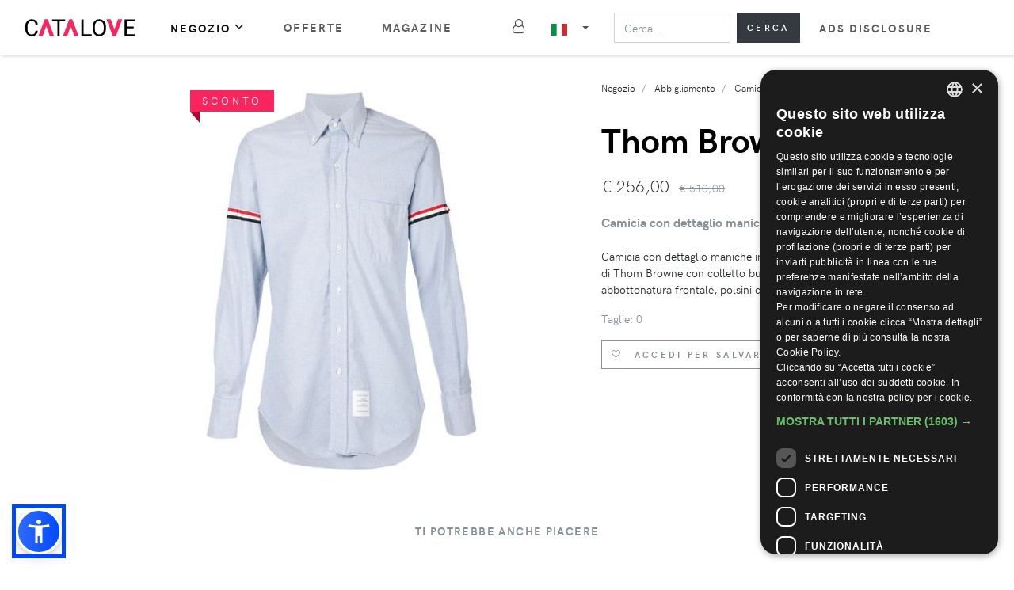

--- FILE ---
content_type: text/html; charset=utf-8
request_url: https://catalove.com/product/21676/
body_size: 7913
content:



<!DOCTYPE html>
<html lang="it">
    <head>
        <meta charset="utf-8">
        <meta http-equiv="X-UA-Compatible" content="IE=edge">
        <title>Thom Browne, Camicia con dettaglio maniche in grosgrain | Catalove</title>
        <meta name="description" content="Camicia con dettaglio maniche in grosgrain di colore celeste in cotone di Thom Browne con colletto button-down, manica lunga, abbottonatura frontale, polsini con bottone.">
        <meta name="viewport" content="width=device-width, initial-scale=1">
        <meta property="og:image" content="/static/dist/img/og-media.5ee81a4638bd.jpg">
        <link rel="stylesheet" type="text/css" href="/static/dist/css/style.default.min.61bbb7b2ece9.css">
        
        <!-- Favicon -->
        <link rel="apple-touch-icon" sizes="180x180" href="/static/dist/favicon/apple-touch-icon.png">
        <link rel="icon" type="image/png" sizes="32x32" href="/static/dist/favicon/favicon-32x32.png">
        <link rel="icon" type="image/png" sizes="16x16" href="/static/dist/favicon/favicon-16x16.png">
        <link rel="manifest" href="/static/dist/favicon/site.webmanifest">
        <link rel="mask-icon" href="/static/dist/favicon/safari-pinned-tab.svg" color="#5bbad5">
        <meta name="msapplication-TileColor" content="#da532c">
        <meta name="theme-color" content="#ffffff">
        <meta name="p:domain_verify" content="e8ec43e9a74fa0d8ebb4c2bfdc8fc1e3"/>
        
        
        

    <body>
        




<header class="header">
    <nav class="navbar navbar-expand-lg navbar-sticky navbar-airy navbar-light bg-white bg-fixed-white">
        <div class="container-fluid">  
            <a href="/" class="navbar-brand" id="logo"></a>
            <div class="d-lg-none">
                <button type="button" data-toggle="collapse" data-target="#languageCollapse,.navbar-collapse.show" aria-controls="navbarCollapse" aria-expanded="false" aria-label="Toggle lanugages" class="navbar-toggler navbar-toggler-right">
                    
                        <img width="20" height="15" src="/static/dist/flag/it.svg" alt="it" class="topbar-flag">
                    
                </button>
                <button type="button" id="search-mobile-toggler" class="navbar-toggler navbar-toggler-right"><i class="fa fa-search"></i></button>
                <button type="button" data-toggle="collapse" data-target="#navbarCollapse,.navbar-collapse.show" aria-controls="navbarCollapse" aria-expanded="false" aria-label="Toggle navigation" class="navbar-toggler navbar-toggler-right"><i class="fa fa-bars"></i></button>
            </div>

            <!-- Lanugage collapse -->
            <div id="languageCollapse" class="collapse navbar-collapse p-0">
                <a href="/" class="dropdown-item text-sm">
                    <img width="20" height="15" src="/static/dist/flag/it.svg" alt="it" class="topbar-flag">Italia
                </a>
                <a href="/en/" class="dropdown-item text-sm">
                    <img width="20" height="15" src="/static/dist/flag/us.svg" alt="us" class="topbar-flag">Globale
                </a>
                <a href="/de/" class="dropdown-item text-sm">
                    <img width="20" height="15" src="/static/dist/flag/de.svg" alt="de" class="topbar-flag">Tedesco
                </a>
            </div>

            <!-- Navbar Collapse -->
            <div id="navbarCollapse" class="collapse navbar-collapse">
                <ul class="navbar-nav pt-3 pt-lg-0 mr-5">
                    <li class="nav-item dropdown">
                        <a id="navbarDropdownMenuLink" href="#" data-toggle="dropdown" aria-haspopup="true" aria-expanded="false" class="nav-link active">Negozio<i class="fa fa-angle-down"></i></a>
                        <ul aria-labelledby="navbarDropdownMenuLink" class="dropdown-menu">
                            
                            <li class="dropdown-submenu">
                                <a id="navbarDropdownMenuLink-woman" href="#" data-toggle="dropdown" aria-haspopup="true" aria-expanded="false" class="dropdown-item">Donna<i class="fa fa-angle-down ml-2"></i></a>    
                                <ul aria-labelledby="navbarDropdownMenuLink-woman" class="dropdown-menu pl-3 pl-lg-0">
                                    
                                        <li><a href="/store/gender_woman/category_clothing/" class="dropdown-item">Abbigliamento</a></li>
                                    
                                        <li><a href="/store/gender_woman/category_shoes/" class="dropdown-item">Scarpe</a></li>
                                    
                                        <li><a href="/store/gender_woman/category_beauty/" class="dropdown-item">Beauty</a></li>
                                    
                                        <li><a href="/store/gender_woman/category_accessories/" class="dropdown-item">Accessori</a></li>
                                    
                                </ul>
                            </li>
                            
                            <li class="dropdown-submenu">
                                <a id="navbarDropdownMenuLink-man" href="#" data-toggle="dropdown" aria-haspopup="true" aria-expanded="false" class="dropdown-item">Uomo<i class="fa fa-angle-down ml-2"></i></a>    
                                <ul aria-labelledby="navbarDropdownMenuLink-man" class="dropdown-menu pl-3 pl-lg-0">
                                    
                                        <li><a href="/store/gender_man/category_clothing/" class="dropdown-item">Abbigliamento</a></li>
                                    
                                        <li><a href="/store/gender_man/category_shoes/" class="dropdown-item">Scarpe</a></li>
                                    
                                        <li><a href="/store/gender_man/category_beauty/" class="dropdown-item">Beauty</a></li>
                                    
                                        <li><a href="/store/gender_man/category_accessories/" class="dropdown-item">Accessori</a></li>
                                    
                                </ul>
                            </li>
                            
                            <li class="dropdown-submenu">
                                <a id="navbarDropdownMenuLink-child" href="#" data-toggle="dropdown" aria-haspopup="true" aria-expanded="false" class="dropdown-item">Bambino<i class="fa fa-angle-down ml-2"></i></a>    
                                <ul aria-labelledby="navbarDropdownMenuLink-child" class="dropdown-menu pl-3 pl-lg-0">
                                    
                                        <li><a href="/store/gender_child/category_clothing/" class="dropdown-item">Abbigliamento</a></li>
                                    
                                        <li><a href="/store/gender_child/category_shoes/" class="dropdown-item">Scarpe</a></li>
                                    
                                        <li><a href="/store/gender_child/category_accessories/" class="dropdown-item">Accessori</a></li>
                                    
                                </ul>
                            </li>
                            
                        </ul>
                    </li>
                    <li class="nav-item"><a href="/promo/" class="nav-link">Offerte</a>
                    
                        <li class="nav-item"><a href="/magazine/" class="nav-link">Magazine</a>
                    
                    
                </ul>
                <!-- User -->
                
                    <div class="nav-item my-2">
                        <a href="/account/login/" class="nav-link pl-0">
                            <span class="text-sm mr-2 mr-lg-0 text-uppercase font-weight-bold d-sm-inline d-lg-none">Log in</span>
                            <i class="fa fa-user-o ml-0 ml-lg-1"></i>
                        </a>
                    </div>
                
                <!-- Language Dropdown-->
                <span class="top-bar p-0 p-lg-3">
                    <div class="dropdown px-0 px-lg-3 py-2 py-lg-0 d-none d-lg-block">
                        <a id="langsDropdown" href="#" data-toggle="dropdown" aria-haspopup="true" aria-expanded="false" class="dropdown-toggle topbar-link py-3 py-lg-0">
                            
                                <img width="20" height="15" src="/static/dist/flag/it.svg" alt="it" class="topbar-flag">
                            
                        </a>
                        <div aria-labelledby="langsDropdown" class="dropdown-menu dropdown-menu-left py-3 py-lg-0 col-12 col-lg position-static">
                            <a href="/" class="dropdown-item text-sm">
                                <img width="20" height="15" src="/static/dist/flag/it.svg" alt="it" class="topbar-flag">Italia
                            </a>
                            <a href="/en/" class="dropdown-item text-sm">
                                <img width="20" height="15" src="/static/dist/flag/us.svg" alt="us" class="topbar-flag">Globale
                            </a>
                            <a href="/de/" class="dropdown-item text-sm">
                                <img width="20" height="15" src="/static/dist/flag/de.svg" alt="de" class="topbar-flag">Tedesco
                            </a>
                            
                        </div>
                    </div>
                </span>
                <form class="px-0 form-inline my-0 w-100 position-relative" method='GET' action="/store/" id="search-form">
                    <input type="search" id="menu-search" autocomplete="off" placeholder="Cerca..." aria-label="Search" class="form-control mr-2 col w-100" name="q"  required data-clear-btn="true">
                    <button type="submit" class="btn btn-search btn-pink my-2 my-0 col-auto d-none d-lg-block" id="submit-search">
                        Cerca
                    </button>
                    <button type="submit" class="btn btn-search btn-pink my-2 my-0 col-auto d-lg-none" id="mobile-search-close">
                        Chiudi
                    </button>
                    <div id="search-suggestion" class="w-100">
                        <div class="col-12">
                            <div class="row">
                                <div class="col-4">
                                    <h6 class="sidebar-heading py-3 mb-0">Brand</h6>
                                    <div class="suggestions-container sg-brand"></div>
                                </div>
                                <div class="col-4">
                                    <h6 class="sidebar-heading py-3 mb-0">Categorie</h6>
                                    <div class="suggestions-container sg-category"></div>
                                </div>
                                <div class="col-4">
                                    <h6 class="sidebar-heading py-3 mb-0">Negozi</h6>
                                    <div class="suggestions-container sg-shop"></div>
                                </div>
                            </div>
                        </div>
                    </div>
                    <div id="search-suggestion-mobile" class="w-100">
                        <div class="suggestions-container sg-brand"></div>
                        <div class="suggestions-container sg-category"></div>
                        <div class="suggestions-container sg-shop"></div>
                    </div>
                </form>
                <ul class="navbar-nav pt-3 pt-lg-0 mr-5">
                    <li class="nav-item"><a href="/ads-disclosure/" class="nav-link" style="white-space: nowrap;">Ads Disclosure</a>
                </ul> 
            </div>
        </div>
    </nav>
</header>

<div class="search-background w-100 h-100 position-fixed"></div>

        

<!-- Product -->
<div class="container" id="detail-page" data-pid="21676" itemscope itemtype="http://schema.org/Product">

    

    <div class="row">
        <meta itemprop="url" content="/product/21676/" />
        <section class="product-details">
            <div class="container">
                <div class="row">
                    <div class="col-12 d-block d-md-none">
                        <ul class="breadcrumb d-flex justify-content-center pt-4 pb-0" itemscope itemtype="http://schema.org/BreadcrumbList">
                            
                                <li class="breadcrumb-item" itemprop="itemListElement" itemscope itemtype="http://schema.org/ListItem">
                                    <a href="/store/" itemprop="item"><span itemprop="name">Negozio</span></a>
                                    <meta itemprop="position" content="1" />
                                </li>
                            
                                <li class="breadcrumb-item" itemprop="itemListElement" itemscope itemtype="http://schema.org/ListItem">
                                    <a href="/store/category_clothing/" itemprop="item"><span itemprop="name">Abbigliamento</span></a>
                                    <meta itemprop="position" content="2" />
                                </li>
                            
                                <li class="breadcrumb-item" itemprop="itemListElement" itemscope itemtype="http://schema.org/ListItem">
                                    <a href="/store/category_shirts-and-blouses/" itemprop="item"><span itemprop="name">Camicie E Bluse</span></a>
                                    <meta itemprop="position" content="3" />
                                </li>
                            
                                <li class="breadcrumb-item" itemprop="itemListElement" itemscope itemtype="http://schema.org/ListItem">
                                    <a href="/store/category_shirts/" itemprop="item"><span itemprop="name">Camicie</span></a>
                                    <meta itemprop="position" content="4" />
                                </li>
                            
                            <!--<li class="breadcrumb-item active">Camicia con dettaglio maniche in grosgrain</li>-->
                        </ul>
                    </div>
                    <div class="col-lg-7 pt-4">
                        <div class="row">   
                            <div class="col-3 pr-0 d-none d-md-block">
                                <div>
                                    <button class="detail-thumb-item mb-3">
                                        
                                            <img src="" alt="" class="img-fluid"></button>
                                        
                                </div>
                            </div>
                            <div class="col-12 col-md-9 detail-carousel mb-4 mb-lg-0">
                                
                                    <div class="ribbon ribbon-danger">Sconto</div>
                                
                                <div class="detail-slider">
                                    <div class="item">
                                        
                                            <img width="360" height="520" src="https://storage.googleapis.com/fw-item-images/it/1/thom-browne/thom-browne_large_ff_it_11294662.jpg" alt="Camicia con dettaglio maniche in grosgrain" class="img-fluid" itemprop="image">
                                        
                                    </div>
                                </div>
                            </div>
                        </div>
                    </div>
                    <div class="col-lg-5 pl-lg-4">
                        <ul class="breadcrumb d-none d-md-flex" itemscope itemtype="http://schema.org/BreadcrumbList">
                            
                                <li class="breadcrumb-item" itemprop="itemListElement" itemscope itemtype="http://schema.org/ListItem">
                                    <a href="/store/" itemprop="item"><span itemprop="name">Negozio</span></a>
                                    <meta itemprop="position" content="1" />
                                </li>
                            
                                <li class="breadcrumb-item" itemprop="itemListElement" itemscope itemtype="http://schema.org/ListItem">
                                    <a href="/store/category_clothing/" itemprop="item"><span itemprop="name">Abbigliamento</span></a>
                                    <meta itemprop="position" content="2" />
                                </li>
                            
                                <li class="breadcrumb-item" itemprop="itemListElement" itemscope itemtype="http://schema.org/ListItem">
                                    <a href="/store/category_shirts-and-blouses/" itemprop="item"><span itemprop="name">Camicie E Bluse</span></a>
                                    <meta itemprop="position" content="3" />
                                </li>
                            
                                <li class="breadcrumb-item" itemprop="itemListElement" itemscope itemtype="http://schema.org/ListItem">
                                    <a href="/store/category_shirts/" itemprop="item"><span itemprop="name">Camicie</span></a>
                                    <meta itemprop="position" content="4" />
                                </li>
                            
                        </ul>
                        <a href="/store/brand_thom-browne/" alt="Thom Browne" id="brand_link">
                            <h2 class="mb-4" itemprop="brand" itemscope itemtype="http://schema.org/Brand"><span itemprop="name">Thom Browne</span></h2>
                        </a>
                        <div class="d-flex flex-column flex-sm-row align-items-sm-center justify-content-sm-between mb-4" itemprop="offers" itemscope itemtype="http://schema.org/Offer">
                            <meta itemprop="sku" content="21676">
                            
                                <link itemprop="availability" href="http://schema.org/OutOfStock" />
                            
                            <ul class="list-inline mb-2 mb-sm-0">
                                
                                    <li class="list-inline-item h4 font-weight-light mb-0">
                                        <span itemprop="priceCurrency" content="EUR">€</span>
                                        <span itemprop="price" content="256">256,00</span>
                                    </li>
                                    <li class="list-inline-item text-muted font-weight-light"> 
                                        <del>€ 510,00</del>
                                    </li>    
                                
                            </ul>
                        </div>
                        <h1 class="mb-4 text-muted" itemprop="name">Camicia con dettaglio maniche in grosgrain</h1> 
                        <p itemprop="description">Camicia con dettaglio maniche in grosgrain di colore celeste in cotone di Thom Browne con colletto button-down, manica lunga, abbottonatura frontale, polsini con bottone.</p>
                        
                            <p class="text-muted">Taglie: 0</p>
                        
                        <div class="row">
                            <div class="col-12">
                                
                            </div>
                            
                            <div class="col-12">
                                <ul class="list-inline">
                                    <li class="list-inline-item">
                                        
                                            <a href="/account/login/" class="btn mb-1 btn-outline-secondary"> 
                                                <i class="fa fa-heart-o mr-2"></i>
                                                <span>Accedi per salvare in wishlist</span>
                                            </a>
                                        
                                    </li>
                                </ul>
                            </div>
                            
                        </div>
                    </div>
                </div>
            </div>
        </section>

        <!-- Related -->
        <section class="my-5 w-100">
            <div class="container">
                <header class="text-center">
                    <h6 class="text-uppercase text-secondary mb-5">Ti potrebbe anche piacere</h6>
                </header>
                <div class="row">
                    
                        




    <div class="col-6 col-md-3 col-lg-2 align-items-stretch">

    <div itemprop="ItemListElement" itemscope itemtype="http://schema.org/ListItem" class="product">
        <a href="/click/212227/" class="go-to-shop" target="_blank" rel="nofollow" itemprop="url" b="givenchy" s="farfetch-it">
            <span itemscope itemtype="http://schema.org/Product">
                <div class="product-image d-flex align-items-center">
                    
                        <div class="ribbon ribbon-danger">-40%</div>
                    
                    
                    
                        <img width="180" height="240" itemprop="image" class="lazy-load img-fluid" data-src="https://storage.googleapis.com/fw-item-images/it/1/givenchy/givenchy_medium_ff_it_12504189.jpg" alt="Blusa svasata" />
                    
                </div>
                <div class="py-2">
                    <p itemprop="name" class="text-muted text-sm mb-1 text-truncate">
                        Blusa svasata
                    </p>
                    
                    <h3 class="h6 text-uppercase mb-1 text-dark text-truncate" itemprop="brand" itemscope itemtype="http://schema.org/Brand">
                        <span itemprop="name">Givenchy</span>
                    </h3>
                    <div class="w-100 text-left text-truncate">
                        <small class="text-muted text-left">38-40</small>
                    </div>
                    <span itemprop="offers" itemscope itemtype="http://schema.org/Offer">
                        
                            
                                <del class="text-muted text-">€ 2477,00</del>
                                <span class="text-danger">
                                    <span itemprop="priceCurrency" content="EUR">€</span>
                                    <span itemprop="price" content="1490">1490,00</span>
                                </span>
                            
                         
                        <link itemprop="availability" href="http://schema.org/InStock" />
                        <meta itemprop="url" content="/product/212227/">
                    </span>
                </div>
                <meta itemprop="url" content="/product/212227/">
            </span>
            <meta itemprop="position" content="">
        </a>
    </div>
</div>
                    
                        




    <div class="col-6 col-md-3 col-lg-2 align-items-stretch">

    <div itemprop="ItemListElement" itemscope itemtype="http://schema.org/ListItem" class="product">
        <a href="/click/157990/" class="go-to-shop" target="_blank" rel="nofollow" itemprop="url" b="alberta-ferretti" s="farfetch-it">
            <span itemscope itemtype="http://schema.org/Product">
                <div class="product-image d-flex align-items-center">
                    
                        <div class="ribbon ribbon-danger">-54%</div>
                    
                    
                    
                        <img width="180" height="240" itemprop="image" class="lazy-load img-fluid" data-src="https://storage.googleapis.com/fw-item-images/it/1/alberta-ferretti/alberta-ferretti_medium_ff_it_13620969.jpg" alt="Blusa velata" />
                    
                </div>
                <div class="py-2">
                    <p itemprop="name" class="text-muted text-sm mb-1 text-truncate">
                        Blusa velata
                    </p>
                    
                    <h3 class="h6 text-uppercase mb-1 text-dark text-truncate" itemprop="brand" itemscope itemtype="http://schema.org/Brand">
                        <span itemprop="name">Alberta Ferretti</span>
                    </h3>
                    <div class="w-100 text-left text-truncate">
                        <small class="text-muted text-left">40-44</small>
                    </div>
                    <span itemprop="offers" itemscope itemtype="http://schema.org/Offer">
                        
                            
                                <del class="text-muted text-">€ 1927,00</del>
                                <span class="text-danger">
                                    <span itemprop="priceCurrency" content="EUR">€</span>
                                    <span itemprop="price" content="877">877,00</span>
                                </span>
                            
                         
                        <link itemprop="availability" href="http://schema.org/InStock" />
                        <meta itemprop="url" content="/product/157990/">
                    </span>
                </div>
                <meta itemprop="url" content="/product/157990/">
            </span>
            <meta itemprop="position" content="">
        </a>
    </div>
</div>
                    
                        




    <div class="col-6 col-md-3 col-lg-2 align-items-stretch">

    <div itemprop="ItemListElement" itemscope itemtype="http://schema.org/ListItem" class="product">
        <a href="/click/366566/" class="go-to-shop" target="_blank" rel="nofollow" itemprop="url" b="givenchy" s="farfetch-it">
            <span itemscope itemtype="http://schema.org/Product">
                <div class="product-image d-flex align-items-center">
                    
                        <div class="ribbon ribbon-danger">-48%</div>
                    
                    
                    
                        <img width="180" height="240" itemprop="image" class="lazy-load img-fluid" data-src="https://storage.googleapis.com/fw-item-images/it/1/givenchy/givenchy_medium_ff_it_12852941.jpg" alt="Camicia con spalle strutturate" />
                    
                </div>
                <div class="py-2">
                    <p itemprop="name" class="text-muted text-sm mb-1 text-truncate">
                        Camicia con spalle strutturate
                    </p>
                    
                    <h3 class="h6 text-uppercase mb-1 text-dark text-truncate" itemprop="brand" itemscope itemtype="http://schema.org/Brand">
                        <span itemprop="name">Givenchy</span>
                    </h3>
                    <div class="w-100 text-left text-truncate">
                        <small class="text-muted text-left">34</small>
                    </div>
                    <span itemprop="offers" itemscope itemtype="http://schema.org/Offer">
                        
                            
                                <del class="text-muted text-">€ 1262,00</del>
                                <span class="text-danger">
                                    <span itemprop="priceCurrency" content="EUR">€</span>
                                    <span itemprop="price" content="650">650,00</span>
                                </span>
                            
                         
                        <link itemprop="availability" href="http://schema.org/InStock" />
                        <meta itemprop="url" content="/product/366566/">
                    </span>
                </div>
                <meta itemprop="url" content="/product/366566/">
            </span>
            <meta itemprop="position" content="">
        </a>
    </div>
</div>
                    
                        




    <div class="col-6 col-md-3 col-lg-2 align-items-stretch">

    <div itemprop="ItemListElement" itemscope itemtype="http://schema.org/ListItem" class="product">
        <a href="/click/175369/" class="go-to-shop" target="_blank" rel="nofollow" itemprop="url" b="comme-des-garcons" s="farfetch-it">
            <span itemscope itemtype="http://schema.org/Product">
                <div class="product-image d-flex align-items-center">
                    
                    
                    
                        <img width="180" height="240" itemprop="image" class="lazy-load img-fluid" data-src="https://storage.googleapis.com/fw-item-images/it/1/comme-des-garcons-shirt/comme-des-garcons-shirt_medium_ff_it_14440452.jpg" alt="Camicia con design patchwork" />
                    
                </div>
                <div class="py-2">
                    <p itemprop="name" class="text-muted text-sm mb-1 text-truncate">
                        Camicia con design patchwork
                    </p>
                    
                    <h3 class="h6 text-uppercase mb-1 text-dark text-truncate" itemprop="brand" itemscope itemtype="http://schema.org/Brand">
                        <span itemprop="name">Comme Des Garçons</span>
                    </h3>
                    <div class="w-100 text-left text-truncate">
                        <small class="text-muted text-left">S</small>
                    </div>
                    <span itemprop="offers" itemscope itemtype="http://schema.org/Offer">
                        
                            
                                <span class="text-muted">
                                    <span itemprop="priceCurrency" content="EUR">€</span>
                                    <span itemprop="price" content="977">977,00</span>
                                </span>
                            
                         
                        <link itemprop="availability" href="http://schema.org/InStock" />
                        <meta itemprop="url" content="/product/175369/">
                    </span>
                </div>
                <meta itemprop="url" content="/product/175369/">
            </span>
            <meta itemprop="position" content="">
        </a>
    </div>
</div>
                    
                        




    <div class="col-6 col-md-3 col-lg-2 align-items-stretch">

    <div itemprop="ItemListElement" itemscope itemtype="http://schema.org/ListItem" class="product">
        <a href="/click/203163/" class="go-to-shop" target="_blank" rel="nofollow" itemprop="url" b="emporio-armani-kids" s="farfetch-it">
            <span itemscope itemtype="http://schema.org/Product">
                <div class="product-image d-flex align-items-center">
                    
                    
                    
                        <img width="180" height="240" itemprop="image" class="lazy-load img-fluid" data-src="https://storage.googleapis.com/fw-item-images/it/1/emporio-armani-kids/emporio-armani-kids_medium_ff_it_13627511.jpg" alt="Camicia a maniche lunghe" />
                    
                </div>
                <div class="py-2">
                    <p itemprop="name" class="text-muted text-sm mb-1 text-truncate">
                        Camicia a maniche lunghe
                    </p>
                    
                    <h3 class="h6 text-uppercase mb-1 text-dark text-truncate" itemprop="brand" itemscope itemtype="http://schema.org/Brand">
                        <span itemprop="name">Emporio Armani Kids</span>
                    </h3>
                    <div class="w-100 text-left text-truncate">
                        <small class="text-muted text-left"></small>
                    </div>
                    <span itemprop="offers" itemscope itemtype="http://schema.org/Offer">
                        
                            
                                <span class="text-muted">
                                    <span itemprop="priceCurrency" content="EUR">€</span>
                                    <span itemprop="price" content="135">135,00</span>
                                </span>
                            
                         
                        <link itemprop="availability" href="http://schema.org/InStock" />
                        <meta itemprop="url" content="/product/203163/">
                    </span>
                </div>
                <meta itemprop="url" content="/product/203163/">
            </span>
            <meta itemprop="position" content="">
        </a>
    </div>
</div>
                    
                        




    <div class="col-6 col-md-3 col-lg-2 align-items-stretch">

    <div itemprop="ItemListElement" itemscope itemtype="http://schema.org/ListItem" class="product">
        <a href="/click/390521/" class="go-to-shop" target="_blank" rel="nofollow" itemprop="url" b="dolce-gabbana" s="farfetch-it">
            <span itemscope itemtype="http://schema.org/Product">
                <div class="product-image d-flex align-items-center">
                    
                    
                    
                        <img width="180" height="240" itemprop="image" class="lazy-load img-fluid" data-src="https://storage.googleapis.com/fw-item-images/it/1/dolce-gabbana/dolce-gabbana_medium_ff_it_13030281.jpg" alt="Camicia sartoriale" />
                    
                </div>
                <div class="py-2">
                    <p itemprop="name" class="text-muted text-sm mb-1 text-truncate">
                        Camicia sartoriale
                    </p>
                    
                    <h3 class="h6 text-uppercase mb-1 text-dark text-truncate" itemprop="brand" itemscope itemtype="http://schema.org/Brand">
                        <span itemprop="name">Dolce &amp; Gabbana</span>
                    </h3>
                    <div class="w-100 text-left text-truncate">
                        <small class="text-muted text-left"></small>
                    </div>
                    <span itemprop="offers" itemscope itemtype="http://schema.org/Offer">
                        
                            
                                <span class="text-muted">
                                    <span itemprop="priceCurrency" content="EUR">€</span>
                                    <span itemprop="price" content="495">495,00</span>
                                </span>
                            
                         
                        <link itemprop="availability" href="http://schema.org/InStock" />
                        <meta itemprop="url" content="/product/390521/">
                    </span>
                </div>
                <meta itemprop="url" content="/product/390521/">
            </span>
            <meta itemprop="position" content="">
        </a>
    </div>
</div>
                    
                        




    <div class="col-6 col-md-3 col-lg-2 align-items-stretch">

    <div itemprop="ItemListElement" itemscope itemtype="http://schema.org/ListItem" class="product">
        <a href="/click/7279064/" class="go-to-shop" target="_blank" rel="nofollow" itemprop="url" b="31-phillip-lim" s="farfetch-it">
            <span itemscope itemtype="http://schema.org/Product">
                <div class="product-image d-flex align-items-center">
                    
                    
                    
                        <img width="180" height="240" itemprop="image" class="lazy-load img-fluid" data-src="https://storage.googleapis.com/fw-item-images/it/1/31-phillip-lim/31-phillip-lim_medium_ff_it_15423710.jpg" alt="patch-pocket long-sleeve blouse" />
                    
                </div>
                <div class="py-2">
                    <p itemprop="name" class="text-muted text-sm mb-1 text-truncate">
                        patch-pocket long-sleeve blouse
                    </p>
                    
                    <h3 class="h6 text-uppercase mb-1 text-dark text-truncate" itemprop="brand" itemscope itemtype="http://schema.org/Brand">
                        <span itemprop="name">3.1 Phillip Lim</span>
                    </h3>
                    <div class="w-100 text-left text-truncate">
                        <small class="text-muted text-left">0-6</small>
                    </div>
                    <span itemprop="offers" itemscope itemtype="http://schema.org/Offer">
                        
                            
                                <span class="text-muted">
                                    <span itemprop="priceCurrency" content="EUR">€</span>
                                    <span itemprop="price" content="300">300,00</span>
                                </span>
                            
                         
                        <link itemprop="availability" href="http://schema.org/InStock" />
                        <meta itemprop="url" content="/product/7279064/">
                    </span>
                </div>
                <meta itemprop="url" content="/product/7279064/">
            </span>
            <meta itemprop="position" content="">
        </a>
    </div>
</div>
                    
                        




    <div class="col-6 col-md-3 col-lg-2 align-items-stretch">

    <div itemprop="ItemListElement" itemscope itemtype="http://schema.org/ListItem" class="product">
        <a href="/click/2795366/" class="go-to-shop" target="_blank" rel="nofollow" itemprop="url" b="comme-des-garcons" s="farfetch-it">
            <span itemscope itemtype="http://schema.org/Product">
                <div class="product-image d-flex align-items-center">
                    
                    
                    
                        <img width="180" height="240" itemprop="image" class="lazy-load img-fluid" data-src="https://storage.googleapis.com/fw-item-images/it/1/comme-des-garcons/comme-des-garcons_medium_ff_it_14728482.jpg" alt="Camicia" />
                    
                </div>
                <div class="py-2">
                    <p itemprop="name" class="text-muted text-sm mb-1 text-truncate">
                        Camicia
                    </p>
                    
                    <h3 class="h6 text-uppercase mb-1 text-dark text-truncate" itemprop="brand" itemscope itemtype="http://schema.org/Brand">
                        <span itemprop="name">Comme Des Garçons</span>
                    </h3>
                    <div class="w-100 text-left text-truncate">
                        <small class="text-muted text-left">XS-S</small>
                    </div>
                    <span itemprop="offers" itemscope itemtype="http://schema.org/Offer">
                        
                            
                                <span class="text-muted">
                                    <span itemprop="priceCurrency" content="EUR">€</span>
                                    <span itemprop="price" content="204">204,00</span>
                                </span>
                            
                         
                        <link itemprop="availability" href="http://schema.org/InStock" />
                        <meta itemprop="url" content="/product/2795366/">
                    </span>
                </div>
                <meta itemprop="url" content="/product/2795366/">
            </span>
            <meta itemprop="position" content="">
        </a>
    </div>
</div>
                    
                        




    <div class="col-6 col-md-3 col-lg-2 align-items-stretch">

    <div itemprop="ItemListElement" itemscope itemtype="http://schema.org/ListItem" class="product">
        <a href="/click/16423/" class="go-to-shop" target="_blank" rel="nofollow" itemprop="url" b="calvin-klein" s="farfetch-it">
            <span itemscope itemtype="http://schema.org/Product">
                <div class="product-image d-flex align-items-center">
                    
                    
                    
                        <img width="180" height="240" itemprop="image" class="lazy-load img-fluid" data-src="https://storage.googleapis.com/fw-item-images/it/1/calvin-klein-205w39nyc/calvin-klein-205w39nyc_medium_ff_it_13632964.jpg" alt="Camicia con maniche a contrasto" />
                    
                </div>
                <div class="py-2">
                    <p itemprop="name" class="text-muted text-sm mb-1 text-truncate">
                        Camicia con maniche a contrasto
                    </p>
                    
                    <h3 class="h6 text-uppercase mb-1 text-dark text-truncate" itemprop="brand" itemscope itemtype="http://schema.org/Brand">
                        <span itemprop="name">Calvin Klein</span>
                    </h3>
                    <div class="w-100 text-left text-truncate">
                        <small class="text-muted text-left">M</small>
                    </div>
                    <span itemprop="offers" itemscope itemtype="http://schema.org/Offer">
                        
                            
                                <span class="text-muted">
                                    <span itemprop="priceCurrency" content="EUR">€</span>
                                    <span itemprop="price" content="2265">2265,00</span>
                                </span>
                            
                         
                        <link itemprop="availability" href="http://schema.org/InStock" />
                        <meta itemprop="url" content="/product/16423/">
                    </span>
                </div>
                <meta itemprop="url" content="/product/16423/">
            </span>
            <meta itemprop="position" content="">
        </a>
    </div>
</div>
                    
                        




    <div class="col-6 col-md-3 col-lg-2 align-items-stretch">

    <div itemprop="ItemListElement" itemscope itemtype="http://schema.org/ListItem" class="product">
        <a href="/click/3556221/" class="go-to-shop" target="_blank" rel="nofollow" itemprop="url" b="goenj" s="farfetch-it">
            <span itemscope itemtype="http://schema.org/Product">
                <div class="product-image d-flex align-items-center">
                    
                        <div class="ribbon ribbon-danger">-30%</div>
                    
                    
                    
                        <img width="180" height="240" itemprop="image" class="lazy-load img-fluid" data-src="https://storage.googleapis.com/fw-item-images/it/1/goenj/goenj_medium_ff_it_14890867.jpg" alt="Blusa con arricciature" />
                    
                </div>
                <div class="py-2">
                    <p itemprop="name" class="text-muted text-sm mb-1 text-truncate">
                        Blusa con arricciature
                    </p>
                    
                    <h3 class="h6 text-uppercase mb-1 text-dark text-truncate" itemprop="brand" itemscope itemtype="http://schema.org/Brand">
                        <span itemprop="name">Goen.J</span>
                    </h3>
                    <div class="w-100 text-left text-truncate">
                        <small class="text-muted text-left">L</small>
                    </div>
                    <span itemprop="offers" itemscope itemtype="http://schema.org/Offer">
                        
                            
                                <del class="text-muted text-">€ 712,00</del>
                                <span class="text-danger">
                                    <span itemprop="priceCurrency" content="EUR">€</span>
                                    <span itemprop="price" content="499">499,00</span>
                                </span>
                            
                         
                        <link itemprop="availability" href="http://schema.org/InStock" />
                        <meta itemprop="url" content="/product/3556221/">
                    </span>
                </div>
                <meta itemprop="url" content="/product/3556221/">
            </span>
            <meta itemprop="position" content="">
        </a>
    </div>
</div>
                    
                        




    <div class="col-6 col-md-3 col-lg-2 align-items-stretch">

    <div itemprop="ItemListElement" itemscope itemtype="http://schema.org/ListItem" class="product">
        <a href="/click/212227/" class="go-to-shop" target="_blank" rel="nofollow" itemprop="url" b="givenchy" s="farfetch-it">
            <span itemscope itemtype="http://schema.org/Product">
                <div class="product-image d-flex align-items-center">
                    
                        <div class="ribbon ribbon-danger">-40%</div>
                    
                    
                    
                        <img width="180" height="240" itemprop="image" class="lazy-load img-fluid" data-src="https://storage.googleapis.com/fw-item-images/it/1/givenchy/givenchy_medium_ff_it_12504189.jpg" alt="Blusa svasata" />
                    
                </div>
                <div class="py-2">
                    <p itemprop="name" class="text-muted text-sm mb-1 text-truncate">
                        Blusa svasata
                    </p>
                    
                    <h3 class="h6 text-uppercase mb-1 text-dark text-truncate" itemprop="brand" itemscope itemtype="http://schema.org/Brand">
                        <span itemprop="name">Givenchy</span>
                    </h3>
                    <div class="w-100 text-left text-truncate">
                        <small class="text-muted text-left">38-40</small>
                    </div>
                    <span itemprop="offers" itemscope itemtype="http://schema.org/Offer">
                        
                            
                                <del class="text-muted text-">€ 2477,00</del>
                                <span class="text-danger">
                                    <span itemprop="priceCurrency" content="EUR">€</span>
                                    <span itemprop="price" content="1490">1490,00</span>
                                </span>
                            
                         
                        <link itemprop="availability" href="http://schema.org/InStock" />
                        <meta itemprop="url" content="/product/212227/">
                    </span>
                </div>
                <meta itemprop="url" content="/product/212227/">
            </span>
            <meta itemprop="position" content="">
        </a>
    </div>
</div>
                    
                        




    <div class="col-6 col-md-3 col-lg-2 align-items-stretch">

    <div itemprop="ItemListElement" itemscope itemtype="http://schema.org/ListItem" class="product">
        <a href="/click/157990/" class="go-to-shop" target="_blank" rel="nofollow" itemprop="url" b="alberta-ferretti" s="farfetch-it">
            <span itemscope itemtype="http://schema.org/Product">
                <div class="product-image d-flex align-items-center">
                    
                        <div class="ribbon ribbon-danger">-54%</div>
                    
                    
                    
                        <img width="180" height="240" itemprop="image" class="lazy-load img-fluid" data-src="https://storage.googleapis.com/fw-item-images/it/1/alberta-ferretti/alberta-ferretti_medium_ff_it_13620969.jpg" alt="Blusa velata" />
                    
                </div>
                <div class="py-2">
                    <p itemprop="name" class="text-muted text-sm mb-1 text-truncate">
                        Blusa velata
                    </p>
                    
                    <h3 class="h6 text-uppercase mb-1 text-dark text-truncate" itemprop="brand" itemscope itemtype="http://schema.org/Brand">
                        <span itemprop="name">Alberta Ferretti</span>
                    </h3>
                    <div class="w-100 text-left text-truncate">
                        <small class="text-muted text-left">40-44</small>
                    </div>
                    <span itemprop="offers" itemscope itemtype="http://schema.org/Offer">
                        
                            
                                <del class="text-muted text-">€ 1927,00</del>
                                <span class="text-danger">
                                    <span itemprop="priceCurrency" content="EUR">€</span>
                                    <span itemprop="price" content="877">877,00</span>
                                </span>
                            
                         
                        <link itemprop="availability" href="http://schema.org/InStock" />
                        <meta itemprop="url" content="/product/157990/">
                    </span>
                </div>
                <meta itemprop="url" content="/product/157990/">
            </span>
            <meta itemprop="position" content="">
        </a>
    </div>
</div>
                    
                </div>
            </div>
        </section>
    </div>

    <!-- Brand/Shop subscription -->
    <section class="subscriptions-product w-100 my-4">
        <div class="container">
            <div class="row">
                <div class="col-12 col-md-6">
                    <div class="row">
                        <div class="col-4">
                        <a href="/store/brand_thom-browne/">
                            <h5>Thom Browne</h5>
                        </a>
                        <p class="text-muted text-sm text-uppercase">brand</p>
                        </div>
                        <div class="col-8">
                            <button class="btn btn-pink w-100 btn-modal-subs text-truncate" name="Thom Browne" type="brand">
                                <i class="fa fa-envelope"></i>
                                Resta aggiornato
                            </button>
                        </div>
                    </div>
                    <hr>
                    
                        Gli studi di Economia gli avevano prospettato un’altra strada, ma la passione per la moda lo porta a lavorare prima per Giorgio Armani e poi per Ralph Lauren. Nel 2003 apre il suo primo store a New York dedicato all’uomo e da lì sarà un’ascesa verso il successo. I look teatrali, le ispirazioni dark e i tocchi romantici e inaspettati fanno di Thom Browne un brand contemporaneo e inusuale. Scopri l’abbigliamento, le scarpe, gli occhiali e gli accessori Thom Browne. Lasciati stupire dallo stile unico del marchio su Catalove.  
                    
                </div>
                <div class="col-12 col-md-6 mt-5 mt-md-0">
                    <div class="row">
                        <div class="col-4">
                        <a href="/store/shop_farfetch-it/">
                            <h5>Farfetch</h5>
                        </a>
                        <p class="text-muted text-sm text-uppercase">Negozio</p>
                        </div>
                        <div class="col-8">
                            <button class="btn btn-pink w-100 btn-modal-subs text-truncate" name="Farfetch" type="shop">
                                <i class="fa fa-envelope"></i>
                                Resta aggiornato
                            </button>
                        </div>
                    </div>
                    <hr>
                    
                        Le collezioni più importanti, le migliori boutique del mondo e una particolare selezione vintage: tutto questo è Farfetch, lo store online che aggrega prodotti di lusso, grandi firme e pezzi esclusivi. Alexander McQueen, Maison Martin Margiela, Dolce & Gabbana, Givenchy, Saint Laurent e molti altri sono i brand del lusso che Catalove ha scelto per te su Farfetch. Lasciati sedurre dalla femminilità di Valentino e dai must have firmati Chanel; osa con un accessorio Versace e nel dubbio scegli Dior: scopri Farfetch su Catalove.
                    
                </div>
            </div>
        </div>
    </section>

    



<section id="native-stripe" class="my-5">
    <div class="container">
        <header class="text-center">
            <h6 class="text-uppercase text-secondary mb-5">Scopri le nostre proposte Premium</h6>
        </header>
        <div class="row">
            
            
                <div class="col-6 col-lg-3 native" data-id="67">
                    <a href="/native/67/" target="_blank" class="text-decoration-none text-dark">
                        <div class="mb-3 mb-lg-30px px-0">
                            <img width="340" height="340" class="lazy-load img-fluid mb-3" data-src="https://storage.googleapis.com/fw-display/it/native/n/18-03-2025/4f5a0ae9-0e03-486f-833e-583a83e25ba7.jpeg" alt="Scopri sconti e offerte su cosmetici, profumi e prodotti beauty delle grandi marche">
                            <h5 class="my-2 font-weight-normal">Scopri sconti e offerte su cosmetici, profumi e prodotti beauty delle grandi marche</h5>
                        </div>
                    </a>
                </div>
            
                <div class="col-6 col-lg-3 native" data-id="65">
                    <a href="/native/65/" target="_blank" class="text-decoration-none text-dark">
                        <div class="mb-3 mb-lg-30px px-0">
                            <img width="340" height="340" class="lazy-load img-fluid mb-3" data-src="https://storage.googleapis.com/fw-display/it/native/n/disney_deadpool.jpg" alt="Deadpool &amp; Wolverine è finalmente disponibile su Disney+!">
                            <h5 class="my-2 font-weight-normal">Deadpool &amp; Wolverine è finalmente disponibile su Disney+!</h5>
                        </div>
                    </a>
                </div>
            
                <div class="col-6 col-lg-3 native" data-id="61">
                    <a href="/native/61/" target="_blank" class="text-decoration-none text-dark">
                        <div class="mb-3 mb-lg-30px px-0">
                            <img width="340" height="340" class="lazy-load img-fluid mb-3" data-src="https://storage.googleapis.com/fw-display/it/native/n/21-11-2023/ada5d67f-52ad-4e47-8b27-0f1fc0929403.jpeg" alt="Scopri i migliori brand del lusso in sconto">
                            <h5 class="my-2 font-weight-normal">Scopri i migliori brand del lusso in sconto</h5>
                        </div>
                    </a>
                </div>
            
                <div class="col-6 col-lg-3 native" data-id="57">
                    <a href="/native/57/" target="_blank" class="text-decoration-none text-dark">
                        <div class="mb-3 mb-lg-30px px-0">
                            <img width="340" height="340" class="lazy-load img-fluid mb-3" data-src="https://storage.googleapis.com/fw-display/it/native/n/20-10-2023/b73ff18e-02e6-4597-b8ae-195c62560ac1.jpeg" alt="Ottieni lo styling perfetto per i tuoi capelli con gli accessori Dyson">
                            <h5 class="my-2 font-weight-normal">Ottieni lo styling perfetto per i tuoi capelli con gli accessori Dyson</h5>
                        </div>
                    </a>
                </div>
            
        </div>
    </div>
</section>

</div>

        



<!-- Subscription modal -->
<div class="modal fade" id="subsModal" tabindex="-1" role="dialog" aria-labelledby="SubscriptionModal" aria-hidden="true">
    <div class="modal-dialog modal-dialog-centered" role="document">
        <div class="modal-content">
            <div class="modal-header">
                <h5 class="modal-title">Resta aggiornato</h5>
                <button type="button" class="close" data-dismiss="modal" aria-label="Close">
                    <span aria-hidden="true">&times;</span>
                </button>
            </div>
            <div class="modal-body">
                <div class="title-box">
                    Ti piace <span class="name"></span>?
                </div>
                <div class="subtitle-box">
                    Iscriviti ora e ricevi in esclusiva sconti e novità sui prodotti <span class='name'></span> e sui tuoi brand preferiti. Accedi alle offerte migliori: è gratis!
                </div>
                <form id="subscribe-form" action=".">
                    <input type="hidden" name="csrfmiddlewaretoken" value="hMfIcEUINV1dCmQUUH7FP68dxgMpGYFq1xIxr9jA6hcYpsz2h3faH4pzT0M6eknD">
                    <div class="controls">
                        <div class="form-group">
                            <input type="email" name="email" id="email" placeholder="Indirizzo email" required="required" class="w-100 form-control">
                            <div class="form-check mt-3">
                                <input type="checkbox" id="seen-tos" class="form-check-input" required="required">
                                <label class="form-check-label" for="seen-tos"><b>Dichiaro di aver preso visione della <a href='/privacy-policy/' target="_blank">Privacy Policy</a> e desidero iscrivermi alla newsletter di Catalove</a>.</b></label>
                            </div>
                        </div>
                    </div>
                    <div class="form-group">
                        <input type="submit" class="w-100 btn btn-subs btn-pink" value="Iscriviti a Catalove">
                    </div>
                </form>
            </div>
        </div>
    </div>
</div>

<div class='subscribed-success w-100 py-3'>
    <div class='container'>
        <h5>Controlla la tua casella di posta e verifica il tuo indirizzo email per ricevere promozioni speciali, consigli esclusivi e le tendenze del momento.</h5>
        <p class="text-sm mb-0">Non trovi la mail di conferma? Controlla anche nelle caselle promozione e posta indesiderata.</p>
    </div>
</div>


        




<footer class="main-footer">
    <!-- Main block - menus, subscribe form-->
    <div class="py-3 py-lg-5 py-sm-6 bg-gray-300 text-muted"> 
        <div class="container">
            <div class="row">
                <div class="col-lg-4 mb-4 mb-lg-0">
                    <div class="font-weight-bold text-uppercase text-lg text-dark mb-3-lg">CATALOVE</div>
                    <p class="text-secondary">Una ricerca, tutta la moda.</p>
                </div>
                <div class="col-lg-2 col-md-3 mb-3 mb-lg-0">
                    <h6 class="text-uppercase text-dark mb-3">Negozio</h6>
                    <ul class="list-unstyled">
                        <li class="mb-2">
                            <a href="/store/gender_woman/" class="text-secondary font-weight-bold text-decoration-none text-capitalize">donna</a>
                        </li>
                        <li class="mb-2">
                            <a href="/store/gender_man/" class="text-secondary font-weight-bold text-decoration-none text-capitalize">uomo</a>
                        </li>
                        <li class="mb-2">
                            <a href="/store/gender_child/" class="text-secondary font-weight-bold text-decoration-none text-capitalize">bambino</a>
                        </li>
                    </ul>
                </div>
                <div class="col-lg-2 col-md-3 mb-3 mb-lg-0">
                        <h6 class="text-uppercase text-dark mb-3">Pagine</h6>
                        <ul class="list-unstyled">
                                <li class="mb-2">
                                    <a href="/promo/" class="text-secondary font-weight-bold text-decoration-none">Offerte</a>
                                </li>
                                <li class="mb-2">
                                    <a href="/magazine/" class="text-secondary font-weight-bold text-decoration-none">Magazine</a>
                                </li>
                                
                        </ul>
                    </div>
                <div class="col-lg-2 col-md-3 mb-3 mb-lg-0">
                    <h6 class="text-uppercase text-dark mb-3">About Catalove</h6>
                    <ul class="list-unstyled">
                        <li class="mb-2">
                            <a href="/faq/" class="text-secondary font-weight-bold text-decoration-none">F.A.Q.</a>
                        </li>
                        <li class="mb-2">
                            <a href="/contacts/" class="text-secondary font-weight-bold text-decoration-none">Contatti</a>
                        </li>
                        <li class="mb-2">
                            <a href="/partnership/" class="text-secondary font-weight-bold text-decoration-none">Diventa partner</a>
                        </li>
                    </ul>
                </div>
                <div class="col-lg-2 col-md-3 mb-3 mb-lg-0">
                        <h6 class="text-uppercase text-dark mb-3">TOS</h6>
                        <ul class="list-unstyled">
                            <li class="mb-2">
                                <a href="/privacy-policy/" class="text-secondary font-weight-bold text-decoration-none">Privacy Policy</a>
                            </li>
                            <li class="mb-2">
                                <a href="/tos/" class="text-secondary font-weight-bold text-decoration-none">Termini e Condizioni</a>
                            </li>
                            <li class="mb-2">
                                <a href="/cookie-policy/" class="text-secondary font-weight-bold text-decoration-none">Cookie Policy</a>
                            </li>
                            <li class="mb-2">
                                <a href="/ads-disclosure/" class="text-secondary font-weight-bold text-decoration-none">Ads Disclosure</a>
                            </li>
                        </ul>
                    </div>
            </div>
        </div>
    </div>
    <!-- Copyright section of the footer-->
    <div class="py-4 bg-gray-800 text-gray-300">
        <div class="col-12 px-3 px-lg-6 text-md-left">
            <p class="mb-0 text-white">&copy; Booncy SRL, All rights reserved. - VAT 06534300485</p>
        </div>
    </div>
</footer>

        <div id="scrollTop">
        <div class="h-100 d-flex align-items-center justify-content-center">
            <i class="fa fa-long-arrow-up"></i>
        </div>
        </div>
        
    </body>
    <script>
        var country = "it";
        var brand = "";
        var shop = "";
        var terms = "";
    </script>
    <script src="/static/dist/js/bundle.min.afd70cec8baf.js"></script>
    


    
    
    

</html>